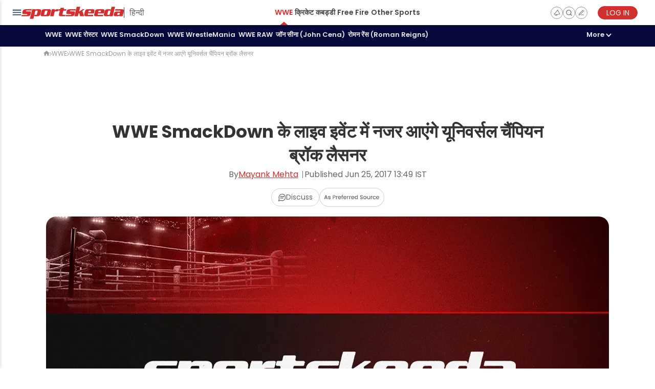

--- FILE ---
content_type: text/javascript
request_url: https://staticg.sportskeeda.com/js/production/share-bundle-71e355114d.js
body_size: 687
content:
var shareContentParams={url:PERMALINK,text:ARTICLE_H1,title:ARTICLE_H1},nativeShareEnabled=!1;function showShareButtons(){if(nativeShareEnabled){var e=$all(".share-container");if(e&&e.length)for(var t=0;t<e.length;t++)e[t].classList.remove("hidden"),e[t].parentElement.classList.contains("hidden")&&e[t].parentElement.classList.remove("hidden")}}function shareContent(e,t,a,n){nativeShareEnabled&&(n=(e.dataset.url||shareContentParams.url)+"?utm_source=www.sportskeeda.com&utm_medium=native&utm_campaign="+n,e=e.dataset.title||shareContentParams.title,navigator.share({title:e,url:n,text:e}).then(function(){ga_event(a,"Mobile-native-"+(t||"top"),"")}).catch(function(e){console.log("Error while sharing article using native share",e)}))}navigator&&navigator.share?(nativeShareEnabled=!0,showShareButtons()):console.log("Native share is not supported!");

--- FILE ---
content_type: image/svg+xml
request_url: https://staticg.sportskeeda.com/skm/assets/banners/promotional/2025/google/preference_source/cta/sk_floating.svg
body_size: 40106
content:
<svg width="17" height="17" viewBox="0 0 17 17" fill="none" xmlns="http://www.w3.org/2000/svg" xmlns:xlink="http://www.w3.org/1999/xlink">
<rect x="0.984497" y="0.5" width="16" height="16" fill="url(#pattern0_988_279)"/>
<defs>
<pattern id="pattern0_988_279" patternContentUnits="objectBoundingBox" width="1" height="1">
<use xlink:href="#image0_988_279" transform="scale(0.00130208)"/>
</pattern>
<image id="image0_988_279" width="768" height="768" preserveAspectRatio="none" xlink:href="[data-uri]"/>
</defs>
</svg>


--- FILE ---
content_type: application/javascript; charset=utf-8
request_url: https://fundingchoicesmessages.google.com/f/AGSKWxXv-hh34UyI7YkFnLy3GJbCVHuvGvtsFF_uuG7IriVnSHczpgyo8QU_Yr8apHN4bs9Dhuu17mVAiiowfz3hvonGch_-rKXyFx_2ziORAjZaPW3ojCkr129qF7AZs1OzzXIy-IQnbJ64JkVIez0zAKf_gHj9Id3VhwkR7RtmOwPVwUWO9CZuB9pQJv8V/_:8080/ads//advertmsig./adhalfbanner.-ads-prod/&popunder=
body_size: -1283
content:
window['4650a6b5-2633-4021-b699-fa65e42322e5'] = true;

--- FILE ---
content_type: image/svg+xml
request_url: https://staticg.sportskeeda.com/skm/assets/ic-chevron-top--e9e9e9.svg
body_size: 30
content:
<svg width="11" height="7" viewBox="0 0 11 7" fill="none" xmlns="http://www.w3.org/2000/svg">
<path d="M10 6L5.5 0.999999L1 6" stroke="#E9E9E9" stroke-width="2" stroke-linejoin="round"/>
</svg>


--- FILE ---
content_type: image/svg+xml
request_url: https://staticg.sportskeeda.com/logo/brand_logos/full-vector.svg
body_size: 1031
content:
<svg xmlns="http://www.w3.org/2000/svg" data-name="Layer 1" viewBox="0 0 4751 562"><defs/><path fill="#d32f2f" d="M476 130l-9 37a11 11 0 01-11 9H236q-22 0-25 13l-3 12q-2 12 18 12h143q70 0 70 52 0 13-4 29l-15 61a109 109 0 01-40 61q-31 24-74 24H11a11 11 0 01-10-14l9-37a11 11 0 0111-8h221q20 0 24-16l3-10q4-16-17-16H105q-66 0-66-52a113 113 0 014-28l15-62q9-36 43-58t76-22h288a11 11 0 0111 13zm434 84l-32 130q-24 96-123 96H624q-31 0-33-32h-2l-36 149a7 7 0 01-7 5H398a7 7 0 01-7-8l108-432a7 7 0 016-5h139a7 7 0 017 8c-1 7 6 11 11 7q17-15 33-15h140q79 0 79 66a136 136 0 01-4 31zm-159-11a38 38 0 001-9q0-14-19-14h-65q-21 0-27 23l-38 150a32 32 0 00-1 9q0 15 17 15h65q23 0 29-24zm613 7l-33 136q-12 47-36 69-27 25-77 25H957q-72 0-72-55 0-16 6-39l34-136q11-47 35-69 28-24 77-24h262q71 0 71 55 0 16-6 38zm-160-6a38 38 0 002-9q0-15-19-15h-70q-22 0-28 24l-37 148a40 40 0 00-2 10q0 15 18 15h70q23 0 29-25zm513-66l-14 56a17 17 0 01-16 13h-69q-40 0-58 10t-24 40l-43 170a17 17 0 01-16 13h-127a17 17 0 01-17-21l72-289a17 17 0 0117-13h115a17 17 0 0116 21l-8 31h2q19-30 40-41t56-11h57a17 17 0 0117 21zm366 0l-7 29a17 17 0 01-17 13h-102a17 17 0 00-17 13l-39 160a40 40 0 00-2 9q0 15 22 15h97a17 17 0 0117 21l-7 29a17 17 0 01-17 13h-207q-32 0-50-17t-18-47a121 121 0 013-28l37-146a17 17 0 00-17-22h-24a17 17 0 01-17-22l7-28a17 17 0 0117-13h41a17 17 0 0017-13l11-44a17 17 0 0117-13h126a17 17 0 0117 21l-6 27a17 17 0 0016 22h85a17 17 0 0117 21zm435-6l-8 34a13 13 0 01-12 10h-219q-22 0-25 13l-3 12q-3 12 18 12h143q70 0 70 52 0 13-4 29l-15 61a109 109 0 01-41 61q-31 24-73 24h-293a13 13 0 01-12-16l8-34a13 13 0 0112-9h221q20 0 24-16l3-10q4-16-17-16h-147q-67 0-67-52a113 113 0 014-28l16-62q8-36 43-58t76-22h286a13 13 0 0112 15zm393 4l-78 52a11 11 0 00-5 12l75 226a11 11 0 01-10 14h-165a11 11 0 01-10-8l-32-128a11 11 0 00-16-6l-17 11a11 11 0 00-4 6l-30 117a11 11 0 01-10 8h-140a11 11 0 01-10-13L2563 8a11 11 0 0111-8h140a11 11 0 0110 13l-48 190a11 11 0 0017 11l142-95a11 11 0 016-2h64c10 0 15 14 6 19zm472 73l-26 104h-271l-8 31a51 51 0 00-1 11q0 22 26 22h231l-15 63h-337q-72 0-72-55 0-17 6-41l33-135q12-47 37-69 27-23 76-23h254q73 0 73 55 0 16-6 37zm-157-4a59 59 0 001-11q0-14-20-14h-64q-24 0-31 25l-11 45h114zm618 4l-26 104h-271l-8 31a51 51 0 00-1 11q0 22 27 22h231l-16 63h-337q-72 0-72-55 0-17 6-41l34-135q11-47 36-69 28-23 76-23h254q73 0 73 55 0 16-6 37zm-157-4a59 59 0 001-11q0-14-20-14h-64q-24 0-30 25l-11 45h113zM4343 8l-107 427a7 7 0 01-6 5h-144a7 7 0 01-7-8 7 7 0 00-10-6q-16 14-29 14h-141q-79 0-79-66a136 136 0 014-32l33-129q24-96 123-96h130q32 0 34 31h1l36-143a7 7 0 017-5h148a7 7 0 017 8zm-211 195a32 32 0 001-9q0-14-18-14h-64q-23 0-29 23l-38 150a39 39 0 00-2 9q0 15 20 15h64q22 0 28-24zm613 29l-51 203a6 6 0 01-5 5h-143a6 6 0 01-6-7l7-29h-1q-16 36-70 36h-122q-75 0-75-55 0-17 7-40l7-30q13-50 39-72t74-22h175a6 6 0 005-4l5-16a23 23 0 000-6q0-15-20-15h-222a6 6 0 01-5-7l13-52a6 6 0 015-4h305q85 0 85 68 0 20-7 47zm-177 59a6 6 0 00-6-7h-64q-21 0-29 7t-12 20l-11 39a49 49 0 00-1 11q0 16 28 16h44q19 0 26-8t13-32z"/></svg>

--- FILE ---
content_type: text/javascript
request_url: https://staticg.sportskeeda.com/js/production/stories-bundle-ef6cb9f60c.js
body_size: 4773
content:
var page_to_be_fetched,max_page,min_page,pageNumber,maxPageSize,spotlightSection,storiesContainer,rightScroller,leftScroller,feedType="ranked",postType="",pageOffset=("latest"==SELECTED_TAB?feedType="linear":"videos"==SELECTED_TAB&&(feedType="linear",postType="video"),"Olympicspage"==pageType&&(postType=$(".liveblog-feed")?"liveblog":"article"),"Eventpage"!=pageType&&"Sportspage"!=pageType&&"SocialPage"!=pageType||(maxPageSize=20),20),infiniteScrollRequestInProgress=!1,lastScrollTop=window.pageYOffset||document.documentElement.scrollTop,sk_timeline=document.getElementById("sk-timeline");function fetchFeed(e){feedType=e.getAttribute("data-feed-type"),postType=e.getAttribute("data-feed-posttype"),pageOffset=pageNumber=min_page=max_page=0,$("#stories-list").innerHTML="",infiniteScrollRequestInProgress=!1,lastScrollTop=(window.pageYOffset||document.documentElement.scrollTop)-1,window.scrollTo(window.scrollX,window.scrollY+1)}function removeDuplicateStories(){var e=sk_timeline.getElementsByClassName("list-story-link"),t=[],n=[],o="";$("#article-content")&&(o=$("#article-content").getAttribute("data-slug-id"));for(var r=0;r<e.length;r++){var a=e[r];null!==(s=a.getAttribute("data-id"))&&""!==s&&(-1<t.indexOf(s)||o==s?n.push(a):t.push(s))}for(var i=0;i<n.length;i++){var l=n[i],s=l.getAttribute("data-id");l.parentNode.parentNode.removeChild(l.parentNode)}}function trackFollowUsClickGAEvent(e,t){var t=Object.assign({},t,{send_to:GA4_ID,sk_version:RELEASE}),n=(pageType&&(t.page_type=pageType),SPORT_NAME&&(t.sport=SPORT_NAME),getCookie("keeda-session-uuid")),n=(n&&(t["keeda-session-uuid"]=n),getCookie("fw_ID"));0<n&&(t.loggedIn_user_id=n),gtag("event",e,t)}"Sportspage"!=pageType&&"Eventpage"!=pageType&&"SocialPage"!=pageType&&"Olympicspage"!=pageType||(document.documentElement.style.minHeight=window.innerHeight+600+"px");{function slideLeft(){sideScroll(storiesContainer,"left",10,270,15)}function slideRight(){sideScroll(storiesContainer,"right",10,270,15)}function storiesContainerSideScrollHandler(){0<storiesContainer.scrollLeft&&0<=Array.from(leftScroller.classList).indexOf("hidden")&&leftScroller.classList.remove("hidden"),storiesContainer.scrollLeft<=0&&Array.from(leftScroller.classList).indexOf("hidden")<0&&leftScroller.classList.add("hidden"),storiesContainer.scrollWidth-storiesContainer.scrollLeft===storiesContainer.offsetWidth?Array.from(rightScroller.classList).indexOf("hidden")<0&&rightScroller.classList.add("hidden"):0<=Array.from(rightScroller.classList).indexOf("hidden")&&rightScroller.classList.remove("hidden")}function sideScroll(e,t,n,o,r){scrollAmount=0;var a=setInterval(function(){"right"==t?e.scrollLeft-=r:e.scrollLeft+=r,(scrollAmount+=r)>=o&&window.clearInterval(a),0===e.scrollLeft&&leftScroller.classList.add("hidden")},n);0<=Array.from(leftScroller.classList).indexOf("hidden")&&leftScroller.classList.remove("hidden")}function storyClick(e){gtag("event","click",{event_category:"Clicks_on_Spotlight_06July2021",event_label:"Content_"+ ++e})}function authorClick(e){gtag("event","click",{event_category:"Clicks_on_Spotlight_06July2021",event_label:"Writer_"+ ++e})}function isOverflow(e){return!!e&&e.scrollWidth>e.clientWidth}"Sportspage"==pageType&&"en"==LANG&&(spotlightSection=document.querySelector(".spotlight-layout"),storiesContainer=document.getElementById("story-list"),rightScroller=document.querySelector(".spotlight-anchors #right"),leftScroller=document.querySelector(".spotlight-anchors #left"),isOverflow(storiesContainer)?0<=Array.from(rightScroller.classList).indexOf("hidden")&&rightScroller.classList.remove("hidden"):Array.from(rightScroller.classList).indexOf("hidden")<0&&rightScroller.classList.add("hidden"),storiesContainer.addEventListener("scroll",storiesContainerSideScrollHandler))}function switchTab(e,t){removeClass($(".recommended-switch.active"),"active"),addClass(t,"active");for(var n=document.getElementsByClassName("stories_hide"),o=0;o<n.length;o++)n[o].style.display="none";document.getElementById(e).style.display="block",window.scrollTo(window.scrollX,window.scrollX+1)}"Sportspage"==pageType&&"undefined"!=typeof updateTimelessPostStories&&"function"==typeof updateTimelessPostStories&&updateTimelessPostStories(SPORT_SLUG),function(){for(var e=$all(".promoted_arrow"),t=0;t<e.length;t+=1)gtag("event","IMPRESSION",{event_category:"PROMOTED_POST",event_label:e[t].attributes["post-title"].value,non_interaction:!0}),console.log("Impression counted");pageNumber=2,globalPageNumber&&(pageNumber=globalPageNumber),globalPageSize&&(pageOffset=globalPageSize),pageType&&("Olympicspage"==pageType||"Sportspage"==pageType||"Eventpage"==pageType||"SlideshowListing"==pageType||"SportsTagPages"==pageType||"LiveCricket"==pageType||"SocialPage"==pageType||"CricketmatchPreview"==pageType)||(pageNumber=0),page_to_be_fetched=min_page=max_page=pageNumber;for(var r,a,l=document.getElementById("stories-list"),s=document.getElementById("timeline-loading-div-top"),c=document.getElementById("timeline-loading-div"),d=document.getElementsByTagName("head")[0],p=(document.getElementsByTagName("link"),document.getElementById("canonical-link")),g=document.getElementById("next-link"),m=document.getElementById("prev-link"),n=document.getElementsByTagName("meta"),u=null,o=0;o<n.length;o++)"description"==n[o].name.toLowerCase()&&(u=n[o]);l.insertAdjacentHTML("afterbegin",'<div class="pageno" id="page-'+pageNumber+'-start">Start Page '+pageNumber+"</div>"),l.insertAdjacentHTML("beforeend",'<div class="pageno" id="page-'+pageNumber+'-end">End Page '+pageNumber+"</div>"),AJAX_NEWS_ARCHIVE_LINK&&window.addEventListener("scroll",function(e){var t=window.pageYOffset||document.documentElement.scrollTop;infiniteScrollRequestInProgress||(direction=lastScrollTop<t?"down":t<lastScrollTop?"up":"none");lastScrollTop=t;var n=document.getElementsByClassName("pageno");if(pageType&&("Sportspage"==pageType||"Eventpage"==pageType||"SlideshowListing"==pageType||"SportsTagPages"==pageType))for(var o=0;o<n.length;o++){var r=n[o];if(function(e){var e=e.getBoundingClientRect(),t=Math.max(document.documentElement.clientHeight,window.innerHeight);return!(e.bottom<0||0<=e.top-t)}(r)){r=parseInt(r.id.split("-")[1]);if("Eventpage"!=pageType&&"Sportspage"!=pageType||1==r&&(r=0),void 0!==maxPageSize&&maxPageSize<=r)return;!function(e){var t=window.location.search,n=window.location.hash,o=window.location.href.replace(n,"").replace(/\#+$/,"");""!=t?t.includes("page=")?o=function(e,t,n){var o=new RegExp("([?&])"+t+"=.*?(&|#|$)","i");{var r;return void 0===n?e.match(o)?e.replace(o,"$1$2").replace(/[?&]$/,"").replaceAll(/([?&])&+/g,"$1").replace(/[?&]#/,"#"):e:e.match(o)?0<n?e.replace(o,"$1"+t+"="+n+"$2"):e.replace(o,""):(o="",-1!==e.indexOf("#")&&(o=e.replace(/.*#/,"#"),e=e.replace(/#.*/,"")),r=-1!==e.indexOf("?")?"&":"?",e+r+t+"="+n+o)}}(o,"page",e):0<e&&(o+="&page="+e):0<e&&(o+="?page="+e);o+=n,window.location.href!=o&&window.history.replaceState("visible_page","Page "+e,o)}(r),!function(e){e<1?(document.title=document.title.replace(/Page [0-9]+ - /g,""),u&&(u.content=u.content.replace(/Page [0-9]+ - /g,""))):1<=e&&(null!=document.title.match(/Page [0-9]+/g)?document.title=document.title.replace(/Page [0-9]+/g,"Page "+e):document.title="Page "+e+" - "+document.title,u&&(null!=u.content.match(/Page [0-9]+/g)?u.content=u.content.replace(/Page [0-9]+/g,"Page "+e):u.content="Page "+e+" - "+u.content));p&&(g&&(g.href=p.href.split("?")[0]+"?page="+(e+1)),null==m&&((m=document.createElement("link")).rel="prev",m.id="prev-link",d.appendChild(m)),2==e?m.href=p.href.split("?")[0]:e<2?(m.parentNode.removeChild(m),m=null):m.href=p.href.split("?")[0]+"?page="+(e-1))}(r);break}}var a,i,t=.2*sk_timeline.offsetTop;isScrolledIntoView(sk_timeline,t)&&(i=sk_timeline.offsetHeight+sk_timeline.offsetTop,a=window.pageYOffset,t=a+window.innerHeight+t,(i<=t||a<=0)&&(timelineInViewFirstTime=!0,infiniteScrollRequestInProgress||(infiniteScrollRequestInProgress=!0,"down"==direction?(page_to_be_fetched=max_page+1,c.style.display="block"):"up"==direction&&1<(page_to_be_fetched=1<min_page?min_page-1:min_page)&&(s.style.display="block"),max_page<page_to_be_fetched||page_to_be_fetched<min_page?(i=AJAX_NEWS_ARCHIVE_LINK,i+=page_to_be_fetched+(pageType?"&pagetype="+pageType:"")+(DEBUG?"&debug":""),globalPageSize&&(i+="&offset="+pageOffset),"Sportspage"==pageType&&(i=i.replace("/archive","/archive/"+feedType),postType&&(i=i.replace(feedType,feedType+"/"+postType))),"Eventpage"==pageType&&postType&&(i=i.replace("/archive","/archive/"+postType)),"Olympicspage"==pageType&&postType&&(i=i.replace("/archive","/archive/"+postType)),pureJSAjaxGet(i,function(e){var t=AJAX_NEWS_ARCHIVE_LINK+page_to_be_fetched,n=(t=t.split("ajax/archive?page="))[0],t=t[1],o="Scroll: "+(-1<["video","article","slideshow"].indexOf(postType)?postType:"News");if(pageOffset+=20,"function"==typeof ga_event&&""!=e.trim()&&ga_event(o,n,t),window.location.hostname.includes("opera")&&setTimeout(function(){var t=$all(".adsbygoogle:not([data-ad-status])");for(let e=0;e<t.length;e+=1)(adsbygoogle=window.adsbygoogle||[]).push({})},0),""!=e.trim()?(o=function(e){var t=document.querySelector("#comment-count-manipulation");{var a;if(t)return t.innerHTML=e,(a=document.importNode(t.cloneNode(!0).content,!0)).querySelectorAll(".post-comments-count").forEach(function(e){var t,n,o,r,e=e.id.split("-")[4];e&&(t=sessionStorage.getItem("comment_count_"+e))&&(n=function(e){if(!e)return"";if(e<1e3)return String(e);var t=Math.round(e);1e3<=e&&e<1e6?t=(Math.round(e)/1e3).toFixed(1)+"K":1e6<=e&&e<1e9?t=(Math.round(e)/1e6).toFixed(1)+"M":1e9<=e&&(t=(Math.round(e)/1e9).toFixed(1)+"B");return t}(t)||"",n=0==t?"":n+" Comment"+(t<2?"":"s"),o=a.getElementById("post-comments-count-"+e),r=a.getElementById("post-comments-count-parent-"+e),e=a.getElementById("post-comments-seperator-"+e),console.log(o),o&&0<t&&(o.innerText=n,r&&r.classList.remove("hidden"),e&&e.classList.remove("hidden")))}),a}return e}(e),pageNumber=page_to_be_fetched,"down"==direction?(max_page+=1,l.insertAdjacentHTML("beforeend",'<div class="pageno" id="page-'+pageNumber+'-start">Start Page '+pageNumber+"</div>"),l.appendChild(o),l.insertAdjacentHTML("beforeend",'<div class="pageno" id="page-'+pageNumber+'-end">End Page '+pageNumber+"</div>"),!IS_MOBILE||"LiveCricket"!=pageType&&"CricketmatchPreview"!=pageType||f(pageNumber),c.style.display="none"):"up"==direction&&(1<min_page&&--min_page,l.insertAdjacentHTML("afterbegin",'<div class="pageno" id="page-'+pageNumber+'-end">End Page '+pageNumber+"</div>"),l.insertBefore(o,l.firstChild),l.insertAdjacentHTML("afterbegin",'<div class="pageno" id="page-'+pageNumber+'-start">Start Page '+pageNumber+"</div>"),s.style.display="none"),infiniteScrollRequestInProgress=!1,1!=pageNumber||"Articlepage"!=pageType&&"slideshow"!=pageType||updateTimelessPostStories(SPORT_SLUG),1!=pageNumber||"Homepage"!=pageType&&"Sportspage"!=pageType&&"SocialPage"!=pageType&&"Eventpage"!=pageType||"function"==typeof lazyLoadInFeedNativeAds&&lazyLoadInFeedNativeAds()):(s.style.display="none",c.style.display="none"),removeDuplicateStories(),_(),setIntersectionObserverSocialPosts(),navigator&&navigator.share&&nativeShareEnabled){var r=$all(".share-container");if(r&&r.length)for(var a=0;a<r.length;a++)r[a].classList.remove("hidden"),r[a].parentElement.classList.contains("hidden")&&r[a].parentElement.classList.remove("hidden")}window.scrollTo(window.scrollX,window.scrollY+1),"Sportspage"==pageType&&(lazyLoadAll(),"en"==LANG&&(spotlightSection=document.querySelector(".spotlight-layout"),storiesContainer=document.getElementById("story-list"),rightScroller=document.querySelector(".spotlight-anchors #right"),leftScroller=document.querySelector(".spotlight-anchors #left"),isOverflow(storiesContainer)?0<=Array.from(rightScroller.classList).indexOf("hidden")&&rightScroller.classList.remove("hidden"):Array.from(rightScroller.classList).indexOf("hidden")<0&&rightScroller.classList.add("hidden"),storiesContainer.addEventListener("scroll",storiesContainerSideScrollHandler)))},function(e){console.log(e),infiniteScrollRequestInProgress=!1,s.style.display="none",c.style.display="none"})):infiniteScrollRequestInProgress=!1)))});{function f(e){for(var t="page-"+e+"-end",n=$("#"+("page-"+e+"-start")).nextElementSibling,o=1;n.id!=t;)o%5==0&&(function(o){googletag.cmd.push(function(){var e="CMC_Between_Trending",e=(!!KEY1&&(e="CMC_Between_Trending_OEM"),initInfiniteContentAdUnit(e)),t=e.getSlotElementId(),n=document.createElement("div");n.id=t,n.className="mobile-ad-holder",n.style="width: 100%; text-align: center; float: left;",o.insertAdjacentElement("afterEnd",n),r[t]=e,a.observe(n)})}(n.previousElementSibling),o++),n=n.nextElementSibling,o++}!IS_MOBILE||"LiveCricket"!=pageType&&"CricketmatchPreview"!=pageType||(r={},a=new IntersectionObserver(function(e){e.forEach(function(e){e.isIntersecting&&(requestBidsForAdSlot(r[e.target.id],e.target.id),a.unobserve(document.getElementById(e.target.id)))})},{threshold:0,rootMargin:"0px 0px 80% 0px"}))}function i(e,t){var n;(t=JSON.parse(t))&&(n="' ",(0<=t.match_status.indexOf("T")||0<=t.match_status.indexOf("PEN"))&&(n=" "),e.innerHTML=t.match_status+n+t.match_localteam_name_short+" "+t.match_localteam_score+"-"+t.match_visitorteam_score+" "+t.match_visitorteam_name_short)}function S(e,t){var n=(t=JSON.parse(t)).score_strip[0].currently_batting?t.score_strip[0]:null;null==n&&(n=t.score_strip[1].currently_batting?t.score_strip[1]:null),e.innerHTML=null!=n?n.short_name+" "+n.score:t.score_strip[0].short_name+" vs "+t.score_strip[1].short_name+" | YET TO START"}function _(){for(var e=$all("[data-scoreid]"),t=0;t<e.length;t++){var n=e[t],o=n.getAttribute("data-scoreid"),r=n.getAttribute("data-sport");"football"===r&&null!=o&&pureJSAjaxGetWithCredentialsFlag(PUSH_SERVICE+"/live-football-score/ajax/"+o,i.bind(this,n),function(e){"function"!=typeof i.bind&&console.log(typeof i.bind),console.log(e)},!1),"cricket"===r&&null!=o&&pureJSAjaxGetWithCredentialsFlag(CMC_SERVICE+"/live-cricket-score/cricket-score/ajax/"+o,S.bind(this,n),function(e){console.log(e)},!1)}}_(),setIntersectionObserverSocialPosts(),setInterval(_,2e4)}(),SHOW_ALSO_READ_SECTION&&function(){var n,e;(SHOW_ALSO_READ_SECTION_V2||SHOW_ALSO_READ_POST_TAG_BASED_RECOMMENDATION)&&(n=new IntersectionObserver(function(e){e.forEach(function(e){var t;e.isIntersecting&&(t=PUSH_API_SERVICE_HOST+"/"+LANG+"/v3/posts/also-read/v3/"+SPORT_SLUG,SHOW_ALSO_READ_POST_TAG_BASED_RECOMMENDATION&&(t=PUSH_API_SERVICE_HOST+"/"+LANG+"/v3/posts/also-read/v2/"+SPORT_SLUG+"/"+ALSO_READ_POST_TAG_SLUG),ALSO_READ_API_V3&&(t=ALSO_READ_API_V3),pureJSAjaxGet(t,function(e){try{(responseJSON=JSON.parse(e))&&0<responseJSON.length&&renderAlsoReadArticles(responseJSON)}catch(e){return void console.error(e)}},function(e){console.error(e)},null,!1),n.unobserve(e.target))})},{root:null,rootMargin:"0px 0px 70% 0px",threshold:.1}),(e=document.querySelector(".also-read-articles-container"))&&n.observe(e)),window.addEventListener("DOMContentLoaded",function(){var e=$(".also-read-articles-container .related-articles-scroll"),e=(e&&lazyLoadAll&&e.addEventListener("scroll",lazyLoadAll),$(".also-read-articles-container")),t=e.getAttribute("data-variant"),n=e.getAttribute("data-drop-off-point");e&&trackImpressionGAEventWhenInViewport({element:e,identifier:"also_read_article_container",eventName:IS_MOBILE?"ALSO_READ_WIDGET_IMPRESSION":"ALSO_READ_WIDGET_DESKTOP_IMPRESSION",eventParams:{variant:t,drop_off_point:n}})})}();

--- FILE ---
content_type: text/javascript
request_url: https://staticg.sportskeeda.com/js/production/ad-message-handler-bundle_fe21ce.js
body_size: 1983
content:
!function(e){var t={};function n(o){if(t[o])return t[o].exports;var i=t[o]={i:o,l:!1,exports:{}};return e[o].call(i.exports,i,i.exports,n),i.l=!0,i.exports}n.m=e,n.c=t,n.d=function(e,t,o){n.o(e,t)||Object.defineProperty(e,t,{enumerable:!0,get:o})},n.r=function(e){"undefined"!=typeof Symbol&&Symbol.toStringTag&&Object.defineProperty(e,Symbol.toStringTag,{value:"Module"}),Object.defineProperty(e,"__esModule",{value:!0})},n.t=function(e,t){if(1&t&&(e=n(e)),8&t)return e;if(4&t&&"object"==typeof e&&e&&e.__esModule)return e;var o=Object.create(null);if(n.r(o),Object.defineProperty(o,"default",{enumerable:!0,value:e}),2&t&&"string"!=typeof e)for(var i in e)n.d(o,i,function(t){return e[t]}.bind(null,i));return o},n.n=function(e){var t=e&&e.__esModule?function(){return e.default}:function(){return e};return n.d(t,"a",t),t},n.o=function(e,t){return Object.prototype.hasOwnProperty.call(e,t)},n.p="",n(n.s=2)}({2:function(e,t){var n="GWD_PARALLAX",o="GWD_PARALLAX_CUSTOM_CREATIVE",i="GWD_PARALLAX_CARPET",r="ADOBE_ANIMATE",s="register-events",a="expand-ad",l="collapse-ad",c="custom-click-ad",d=[o,i],u=window.innerHeight,f=window.innerWidth,p=document.documentElement.clientWidth,g=document.documentElement.clientHeight;function m(e,t){for(;(e=e.parentElement)&&!e.classList.contains(t););return e}function h(e){var t=e[e.message?"message":"data"]||{};try{t=JSON.parse(t)}catch(e){}return t}function y(e){var t,n=h(e);try{t=function(e){if(e.source)for(var t=document.getElementsByTagName("iframe"),n=0;n<t.length;n++)if(t[n].contentWindow===e.source)return t[n];return null}(e)}catch(e){}return t||(t=function(e){if(void 0!==(e=AD_UNITS&&AD_UNITS[e])){return document.getElementById(e.div).querySelector("iframe")}return null}(n.adUnit)),t}var v={};var w=!0;function b(e,t,n){var o,i;if(t?(o=t.getBoundingClientRect(),i=.5*t.offsetHeight):(o=e.getBoundingClientRect(),i=.5*e.offsetHeight),A(o,i)){var r=function(e){var t=1-e.bottom/(u+e.height),n=e.right/(f+e.width),o=e.top,i=e.left;return{creativeFramePercentY:t,creativeFramePercentX:n,creativeFrameTop:o,creativeFrameLeft:i}}(o),s=Object.assign(r,{isInitial:w,hostpageScrollX:window.scrollX,hostpageScrollY:window.scrollY,eventType:"hostpageScroll",windowHeight:u,windowWidth:f});w&&(w=!1),d.includes(n)?e.contentWindow.postMessage(JSON.stringify(s),"*"):e.contentWindow.frames&&e.contentWindow.frames.length>0&&e.contentWindow.frames[0].postMessage(JSON.stringify(s),"*")}}var E=0,_=0;function L(){var e=document.documentElement.scrollTop+document.body.scrollTop,t=document.documentElement.scrollLeft+document.body.scrollLeft,n=E-e,o=_-t;return E=e,_=t,{top:n,left:o}}function A(e,t){return!!e&&(e.bottom>0&&e.right>0&&e.left<(f||p)&&e.top+t<(u||g))}window.addEventListener("message",(function(e){var t=h(e);if(t.sk)if(t.type===s)console.log("Register event type received",t.provider),(d=y(e))&&t.globalEvents&&Array.isArray(t.globalEvents)&&t.globalEvents.forEach((function(e){!function(e,t,s){if(v[e])-1===v[e].indexOf(t)&&v[e].push(t);else{var a;v[e]=[],s===i&&(a=t.parentNode.parentNode.parentNode.parentNode),window.addEventListener(e,(function(t){v[e].map((function(t){s===n||s===o?b(t,null,s):s===i?b(t,a,s):s===r&&function(e,t){if(e&&e.contentWindow&&e.contentWindow.frames.length>0){var n=e.getBoundingClientRect(),o=.5*e.offsetHeight,i={eventType:t,scrollDelta:L(),scroll:{x:window.scrollX||window.pageXOffset,y:window.scrollY||window.pageYOffset},inViewPort:A(n,o)};e.contentWindow.frames&&e.contentWindow.frames.length>0?e.contentWindow.frames[0].postMessage(JSON.stringify(i),"*"):e.contentWindow.postMessage(JSON.stringify(i),"*")}}(t,e)}))})),v[e].push(t)}}(e,d,t.provider)}));else if(t.type===l||t.type===a){var d;if(console.log("Expand/collapse event type received"),d=y(e)){if(t.height)if(d.style.height=t.height,d.parentElement.style.height="auto",d.parentElement.style.minHeight="auto",t.type===l){(f=m(d,"mobile-ad-negative-space"))&&(f.style.minHeight="auto",f.style.height="auto");var u=m(d,"mobile-ad-holder-parallax");u&&(u.style.minHeight="auto",u.style.height="auto",u.style.paddingBottom="10px")}else if(t.type===a){var f;if((f=m(d,"mobile-ad-negative-space"))&&(f.style.maxHeight="unset",f.classList.add("sk-inhouse-ad")),"full-screen-web-story"==t.variant){if(!f)return;if(!d)return;var p=d.parentElement;if(!p)return;if(f.classList.contains("processed"))return;f.classList.add("processed"),f.style.width="100%",f.style.maxHeight="100dvh",f.classList.add("sk-ad--fs-ws--holder"),p.style.width="100%",p.style.height="100vh",p.style.maxHeight="100dvh",p.style.clipPath="polygon(0 0, 0 100%, 100% 100%, 100% 0)",p.classList.add("sk-ad--fs-ws--wrapper"),d.style.position="fixed",d.style.top=0,d.style.left=0,d.style.width="100vw",d.style.height="100vh",d.style.zIndex=9999,d.classList.add("sk-ad--fs-ws--iframe")}if(t.customCss){var g=document.createElement("style");g.innerHTML=t.customCss,document.head.appendChild(g)}}t.width&&(d.style.width=t.width,"full-width-sticky"===t.variant&&(d.parentElement.style.width=t.width))}}else if(t.type===c){console.log("ad click event recieved");try{var w=new URL(t.custom_url_1+t.custom_url_2);window.open(w.toString(),"_blank"),"function"==typeof trackGAEvent&&trackGAEvent("sk_custom_click_ad",{url:w.toString(),campaign:t.campaign})}catch(e){console.log("custom_ad_click : invalid URL")}}}))}});

--- FILE ---
content_type: image/svg+xml
request_url: https://staticg.sportskeeda.com/skm/assets/header/btn-notification.svg
body_size: 595
content:
<svg xmlns="http://www.w3.org/2000/svg" width="16" height="19" viewBox="0 0 16 19">
    <path fill="#34495E" fill-rule="evenodd" d="M11.652 13.898v-5.5c0-.763-.147-1.46-.44-2.09-.293-.63-.711-1.122-1.254-1.474-.557-.381-1.21-.572-1.958-.572s-1.4.19-1.958.572c-.543.352-.96.843-1.254 1.474a4.895 4.895 0 0 0-.44 2.09v5.5h7.304zm1.848-.946l1.848 1.848v.902H.652V14.8L2.5 12.952V8.398c0-1.437.36-2.677 1.078-3.718.733-1.07 1.753-1.767 3.058-2.09v-.638c0-.381.132-.708.396-.979S7.619.566 8 .566s.708.136.979.407c.271.271.407.598.407.979v.638c1.29.323 2.303 1.027 3.036 2.112.719 1.041 1.078 2.273 1.078 3.696v4.554zm-5.5 5.5c-.499 0-.931-.176-1.298-.528a1.704 1.704 0 0 1-.55-1.276h3.696c0 .499-.183.924-.55 1.276-.367.352-.8.528-1.298.528z"/>
</svg>
